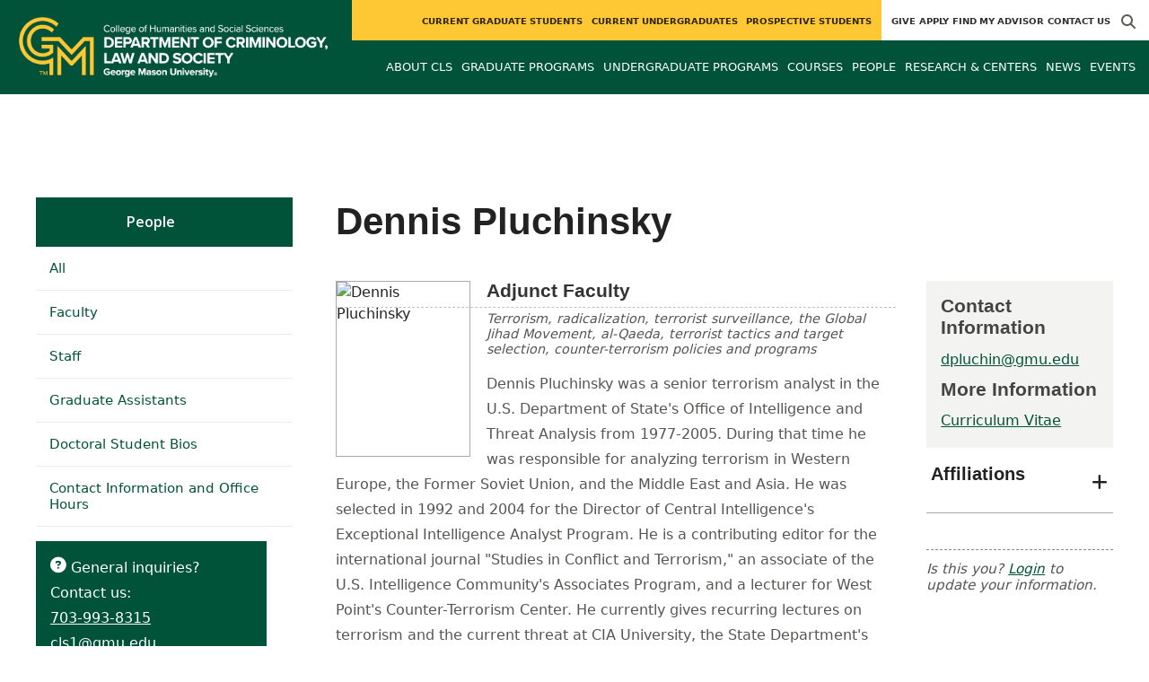

--- FILE ---
content_type: text/html; charset=utf-8
request_url: https://cls.gmu.edu/people/dpluchin
body_size: 8819
content:
<!DOCTYPE HTML>
<html lang="en">
<head>

  <!--[if lt IE 10]>
  <script src="/assets/html5shiv-printshiv-1d0fe84e9c400d25226fbb100dfc491729804bad9d227815791397a772a6ccdc.js" asynch="true"></script>
  <![endif]-->
  <meta charset="utf-8" />
  <meta http-equiv="X-UA-Compatible" content="IE=edge">
  <!-- <meta http-equiv="X-UA-Compatible" content="IE=edge,chrome=1"> -->
  <meta name="viewport" content="width=device-width,initial-scale=1" />
  


  <link rel="apple-touch-icon" sizes="180x180" href="/apple-touch-icon.png">
  <link rel="icon" type="image/png" sizes="32x32" href="/favicon-32x32.png">
  <link rel="icon" type="image/png" sizes="16x16" href="/favicon-16x16.png">
  <meta name="msapplication-TileColor" content="#da532c">
  <meta name="theme-color" content="#ffffff">


  <!-- *** WEB FONTS *** -->
  <!--[if IE]>
  <link rel='preload' href='https://fonts.googleapis.com/css?family=Istok+Web' rel='stylesheet' as='font'>
  <link rel='preload' href='https://fonts.googleapis.com/css?family=Istok+Web:400italic' rel='stylesheet' as='font'>
  <link rel='preload' href='https://fonts.googleapis.com/css?family=Istok+Web:700' rel='stylesheet' as='font'>
  <link rel='preload' href='https://fonts.googleapis.com/css?family=Istok+Web:700italic' rel='stylesheet' as='font'>
  <![endif]-->

  <link rel="stylesheet" href="/assets/mason2024/application-5f815ddbcc0716290499bb761fe6f7fe8efa809306339fb85d5695ce74b0b19d.css" media="all" />
  <script type="importmap" data-turbo-track="reload">{
  "imports": {
    "application": "/assets/application-4b34addc893d2010defe97321368b6659ffb56145f2829c2b2c4cb0f5eaca21b.js",
    "@hotwired/turbo-rails": "/assets/turbo.min-41b4e28a9fe07bbbf2274d0ba9af26a87ff21f4fdb54a7978df9a6320decb39a.js",
    "@hotwired/stimulus": "/assets/stimulus.min-db071f6abc13bd6dcc6bb5e9ef6cb5b8ac23c9428c059f7e8d602325937dde40.js",
    "@hotwired/stimulus-loading": "/assets/stimulus-loading-9baa52ea3b2eb0f7e14ff9ae46eab356ff4331366fa1dbfe77cc1993bffd48e6.js",
    "bootstrap": "/assets/bootstrap.min-4a21b50fd84e03268f98bedab3c4e191c11e768f52d5eef40e5f824a6564bb19.js",
    "@popperjs/core": "/assets/popper-ad8a553b382f4f6b0a772106f9f399ebcf6cab360d1d8349ee26deeb79b88345.js",
    "admin_application": "/assets/admin_application-aef29384a4a8382c45f792034305dfea7e80546eb0e250a4390bd634185e7b90.js",
    "front_application": "/assets/front_application-0a3ee4b5236c03ebcc2385e290e93e87e17fd1cf486bcb6677b07b9297365fd4.js",
    "clipboard": "/assets/clipboard-12b5490ae96a15145495b9f677e20b8ad098476b49ac1a63582266879a0156e7.js",
    "controllers/application": "/assets/controllers/application-48e8b4d3dfcce7f7f8225f64dfd4717ff1874643325602d9eed09ad17b95cb76.js",
    "controllers/hello_controller": "/assets/controllers/hello_controller-5e545fa92cdc41ea2e6870cfbea018726fae4680ea0a8820832957dbdd46d65f.js",
    "controllers": "/assets/controllers/index-d3bed66b3a37b8fb69ca3314e202b85db13e3b837c8fb5657366f5aadec7c851.js",
    "controllers/search_form_controller": "/assets/controllers/search_form_controller-c1693f6957fe2a29d80628f0d4922eaa4a3043fda6921dc07ca2c1cbd8f0c87a.js",
    "controllers/submit_form_controller": "/assets/controllers/submit_form_controller-c7019c38316d3552c4c3f945bc52decc0b23d701d273cc673dc0c7b7945fe64d.js",
    "controllers/tinymce_controller": "/assets/controllers/tinymce_controller-aaad6dd41a32ba286cfeceb59ca8633f55f4cf7e72d3b43716c80405b33de93b.js"
  }
}</script>
<link rel="modulepreload" href="/assets/application-4b34addc893d2010defe97321368b6659ffb56145f2829c2b2c4cb0f5eaca21b.js">
<link rel="modulepreload" href="/assets/turbo.min-41b4e28a9fe07bbbf2274d0ba9af26a87ff21f4fdb54a7978df9a6320decb39a.js">
<link rel="modulepreload" href="/assets/stimulus.min-db071f6abc13bd6dcc6bb5e9ef6cb5b8ac23c9428c059f7e8d602325937dde40.js">
<link rel="modulepreload" href="/assets/stimulus-loading-9baa52ea3b2eb0f7e14ff9ae46eab356ff4331366fa1dbfe77cc1993bffd48e6.js">
<link rel="modulepreload" href="/assets/bootstrap.min-4a21b50fd84e03268f98bedab3c4e191c11e768f52d5eef40e5f824a6564bb19.js">
<link rel="modulepreload" href="/assets/popper-ad8a553b382f4f6b0a772106f9f399ebcf6cab360d1d8349ee26deeb79b88345.js">
<script src="/assets/es-module-shims.min-f39ec8b2348eca992283040893961fcedcce46c585c1c0071b7ee0f32dd56922.js" async="async" data-turbo-track="reload"></script>
<script type="module">import "application"</script>
  <script type="module">import "front_application"</script>

  <link rel="stylesheet" href="https://cdnjs.cloudflare.com/ajax/libs/OwlCarousel2/2.3.4/assets/owl.carousel.css" integrity="sha512-UTNP5BXLIptsaj5WdKFrkFov94lDx+eBvbKyoe1YAfjeRPC+gT5kyZ10kOHCfNZqEui1sxmqvodNUx3KbuYI/A==" crossorigin="anonymous" referrerpolicy="no-referrer" />

  <script defer src="https://cdnjs.cloudflare.com/ajax/libs/OwlCarousel2/2.3.4/owl.carousel.min.js" integrity="sha512-bPs7Ae6pVvhOSiIcyUClR7/q2OAsRiovw4vAkX+zJbw3ShAeeqezq50RIIcIURq7Oa20rW2n2q+fyXBNcU9lrw==" crossorigin="anonymous" referrerpolicy="no-referrer"></script>

    <!--Make sure this links to analytics-->
        <!-- Google Tag Manager GA4 -->
        <script>(function(w,d,s,l,i){w[l]=w[l]||[];w[l].push({'gtm.start':
                  new Date().getTime(),event:'gtm.js'});var f=d.getElementsByTagName(s)[0],
          j=d.createElement(s),dl=l!='dataLayer'?'&l='+l:'';j.async=true;j.src=
          'https://www.googletagmanager.com/gtm.js?id='+i+dl;f.parentNode.insertBefore(j,f);
        })(window,document,'script','dataLayer','GTM-P7GDP8F');</script>
        <!-- End Google Tag Manager -->

  <title>Criminology, Law and Society | Faculty and Staff: Dennis...</title>
  <meta name="description" content="Dennis Pluchinsky was a senior terrorism analyst in the U.S. Department of State&#39;s Office of Intelligence and Threat Analysis from 1977-2005...." />  <link href="https://cls.gmu.edu/people/dpluchin" rel="canonical" />
  <link rel="alternate" type="application/atom+xml" title="ATOM" href="/feed" />
  <meta property="fb:app_id" content="308196929201214" />
<meta property="fb:admins" content="545039898" />

<meta property="og:site_name" content="Criminology, Law and Society" />
<meta property="og:url" content="https://cls.gmu.edu/people/dpluchin" />
<meta property="og:type" content="article" />

<meta property="og:image" content="https://d101vc9winf8ln.cloudfront.net/person_images/1058/original/scan0001.jpg?1519905298" />
<meta property="og:description" content="Dennis Pluchinsky was a senior terrorism analyst in the U.S. Department of State&#39;s Office of Intelligence and Threat Analysis from 1977-2005...." />


  <meta name="apple-mobile-web-app-capable" content="yes">
</head>

<body id="cls">
        <!-- Google Tag Manager GA4 (noscript) -->
      <noscript><iframe src="https://www.googletagmanager.com/ns.html?id=GTM-P7GDP8F"
                        height="0" width="0" style="display:none;visibility:hidden"></iframe></noscript>
      <!-- End Google Tag Manager (noscript) -->

  <div id="cookies-eu-banner" style="display: none;">
  <div id="cookies-eu-text">We use cookies and similar technologies to improve your website experience and help us understand how you use our website. By continuing to use this website, you consent to the usage of cookies. Learn more about our <a href="https://www.gmu.edu/about-mason/internet-privacy" target="_blank" title="George Mason University Privacy Statement" class="cookies-eu-link">Privacy Statement</a> and <a href="https://www.gmu.edu/cookie-policy" target="_blank" title="George Mason University Cookie Policy" class="cookies-eu-link">Cookie Policy</a>.</div>
  <div id="cookies-eu-link-group">
    <button id="cookies-eu-accept">Agree</button>
    <button id="cookies-eu-reject">Decline Non-Essential Cookies</button>
  </div>
</div>
  

<header id="header-section">
  <nav class="home-nav">
    <div class="container-fluid">

      <div class="row style-group2">
        <div class="col-md-12 absu-nav-cont">
             <a class="navbar-brand" href="/" aria-label="Visit Criminology, Law and Society homepage">
               <span class="logo-back">
                 <img alt="Criminology, Law and Society Logo" class="brandlogo" src="/assets/logos/cls-tagline-deb9a20f04e767531d3bf5d307254751a8d276677b1d646d6b37c9faebc0e7c6.png" />
               </span>
             </a>
          <div id="myNav2" class="overlay2">
            <a class="closebtn2" onclick="closeNav2()" aria-label="close search">&times;</a>
            <div class="overlay-content2">
              <form method="get" action="/searches" role="search">
                <input class="mainsearch" type="text" placeholder="Search" name="searchFor" title="Enter search terms">
              </form>
            </div>
          </div>












        <div class="mobile-comp-container">
          <span class="hbuttonout2" onclick="openNav2()" aria-controls="myNav2"><i class="fa-solid fa-magnifying-glass hbuttons2"></i></span>
          <button id="mobile-burger" class="navbar-toggler" type="button" data-bs-toggle="" data-bs-target="#navbarSupportedContent" aria-controls="navbarSupportedContent" aria-expanded="false" aria-label="Toggle navigation three">
              <i class="fa-solid fa-bars"></i>
          </button>
        </div>
        </div>
          <div class="col-md-12 navbars-tog second-nav" aria-labelledby="audience Site Navigation">
        <ul class="utility-nav-sites">
          <li class="nav-item"><a class="donate nav-link" href="http://advancement.gmu.edu/iss12">Give</a></li>
          <li class="nav-item"><a class="nav-link" href="/apply">Apply</a></li>
          <li class="nav-item"><a class="nav-link" href="/undergraduate/advising">Find My Advisor</a></li>
          <li class="nav-item"><a class="nav-link" href="/contact">Contact Us</a></li>
          
          
            <li class="nav-item search-item2">
              <a class="hbuttonout nav-link" onclick="openNav2()"><i class="fa-solid fa-magnifying-glass hbuttons"></i></a>
            </li>
        </ul>
    <ul class="nav-list-ul">
      <li title="Current Graduate Students" class="nav-item dropdown">
        <a class="nav-link dropdown-toggle" href="/graduate" role="button" aria-expanded="false">
          Current Graduate Students
        </a>
        </li>
      <li title="Current Undergraduates" class="nav-item dropdown">
        <a class="nav-link dropdown-toggle" href="/undergraduate" role="button" aria-expanded="false">
          Current Undergraduates
        </a>
        </li>
      <li title="Prospective Students" class="nav-item dropdown">
        <a class="nav-link dropdown-toggle" href="/prospective" role="button" aria-expanded="false">
          Prospective Students
        </a>
        </li>
    </ul>
  </div>

  <ul class="mobile_second-nav" aria-labelledby="audience ">
    <li title="Current Graduate Students" class="mobile_menu_list_item">
        <a href="/graduate" class="mobile_menu_list_link">Current Graduate Students</a>
    </li>
    <li title="Current Undergraduates" class="mobile_menu_list_item">
        <a href="/undergraduate" class="mobile_menu_list_link">Current Undergraduates</a>
    </li>
    <li title="Prospective Students" class="mobile_menu_list_item">
        <a href="/prospective" class="mobile_menu_list_link">Prospective Students</a>
    </li>
  </ul>

      

          <div class="col-md-12 navbars-tog first-nav" aria-labelledby="main Site Navigation">
    <ul class="nav-list-ul">
      <li title="About CLS" class="nav-item dropdown">
        <a class="nav-link dropdown-toggle" href="https://cls.gmu.edu/about-the-department" role="button" aria-expanded="false">
          About CLS
        </a>
        </li>
      <li title="Graduate Programs" class="nav-item dropdown">
        <a class="nav-link dropdown-toggle" href="https://cls.gmu.edu/our-graduate-programs" role="button" aria-expanded="false">
          Graduate Programs
        </a>
          <ul class="dropdown-menu dropdown-menu-end">
                  <li>
                    <a class="dropdown-item" href="/programs/la-phd-cls">
                      PhD in Criminology, Law and Society
                    </a>
                  </li>
                  <li>
                    <a class="dropdown-item" href="/programs/la-ma-cls">
                      MA in Criminology, Law and Society
                    </a>
                  </li>
                  <li>
                    <a class="dropdown-item" href="https://cls.gmu.edu/programs/la-ms-cjus">
                      MS in Criminal Justice
                    </a>
                  </li>
                  <li>
                    <a class="dropdown-item" href="/programs/la-ms-acel-cjus">
                      Accelerated MS in Criminal Justice
                    </a>
                  </li>
          </ul>
        </li>
      <li title="Undergraduate Programs" class="nav-item dropdown">
        <a class="nav-link dropdown-toggle" href="https://cls.gmu.edu/our-undergraduate-programs" role="button" aria-expanded="false">
          Undergraduate Programs
        </a>
          <ul class="dropdown-menu dropdown-menu-end">
                  <li>
                    <a class="dropdown-item" href="/programs/la-ba-cls">
                      BA in Criminology, Law and Society
                    </a>
                  </li>
                  <li>
                    <a class="dropdown-item" href="/programs/la-bs-cls">
                      BS in Criminology, Law and Society
                    </a>
                  </li>
                  <li>
                    <a class="dropdown-item" href="/programs/la-minor-cls-cls">
                      Minor in Criminology, Law and Society
                    </a>
                  </li>
                  <li>
                    <a class="dropdown-item" href="/programs/la-minor-cls-istu">
                      Minor in Intelligence Studies
                    </a>
                  </li>
                  <li>
                    <a class="dropdown-item" href="https://cls.gmu.edu/our-undergraduate-programs/online-degree-completion">
                      Online Degree Completion
                    </a>
                  </li>
          </ul>
        </li>
      <li title="Courses" class="nav-item dropdown">
        <a class="nav-link dropdown-toggle" href="https://cls.gmu.edu/course_sections" role="button" aria-expanded="false">
          Courses
        </a>
        </li>
      <li title="People" class="nav-item dropdown">
        <a class="nav-link dropdown-toggle" href="/people" role="button" aria-expanded="false">
          People
        </a>
        </li>
      <li title="Research &amp; Centers" class="nav-item dropdown">
        <a class="nav-link dropdown-toggle" href="https://cls.gmu.edu/research-and-centers" role="button" aria-expanded="false">
          Research &amp; Centers
        </a>
        </li>
      <li title="News" class="nav-item dropdown">
        <a class="nav-link dropdown-toggle" href="https://cls.gmu.edu/articles" role="button" aria-expanded="false">
          News
        </a>
          <ul class="dropdown-menu dropdown-menu-end">
              <li><a class="dropdown-item" aria-label="Accolades Article Listing" href="/articles/category/accolades">Accolades</a></li>
              <li><a class="dropdown-item" aria-label="Alumni News Article Listing" href="/articles/category/alumni-news">Alumni News</a></li>
              <li><a class="dropdown-item" aria-label="Faculty Afoot Article Listing" href="/articles/category/faculty-afoot">Faculty Afoot</a></li>
              <li><a class="dropdown-item" aria-label="Headlines Article Listing" href="/articles/category/headlines">Headlines</a></li>
              <li><a class="dropdown-item" aria-label="In The Media Article Listing" href="/articles/category/in-the-media">In The Media</a></li>
              <li><a class="dropdown-item" aria-label="Publications Article Listing" href="/articles/category/publications">Publications</a></li>
          </ul>
        </li>
      <li title="Events" class="nav-item dropdown">
        <a class="nav-link dropdown-toggle" href="https://cls.gmu.edu/events" role="button" aria-expanded="false">
          Events
        </a>
          <ul class="dropdown-menu dropdown-menu-end">
            <li>
              <a class="dropdown-item" href="/events">All Upcoming</a>
            </li>
              <li><a class="dropdown-item" href="/events/past">Past Events</a></li>
              <li><a class="dropdown-item" href="/events/chss"><span>Events on Other Sites</span></a></li>
          </ul>
        </li>
    </ul>
  </div>

  <ul class="mobile_first-nav" aria-labelledby="main ">
    <li title="About CLS" class="mobile_menu_list_item">
        <a href="https://cls.gmu.edu/about-the-department" class="mobile_menu_list_link">About CLS</a>
    </li>
    <li title="Graduate Programs" class="mobile_menu_list_item">
        <div class="link_and_icon_cont">
          <a href="https://cls.gmu.edu/our-graduate-programs" class="mobile_menu_list_link" style="display:block">Graduate Programs</a>
          <i class="fa-solid fa-plus rotate"></i>
        </div>
        <ul class="mobile_submenu_list_cont">
              <li class="mobile_submenu_list_item">
                <a href="/programs/la-phd-cls" class="mobile_submenu_list_link">PhD in Criminology, Law and Society</a>
              </li>
              <li class="mobile_submenu_list_item">
                <a href="/programs/la-ma-cls" class="mobile_submenu_list_link">MA in Criminology, Law and Society</a>
              </li>
              <li class="mobile_submenu_list_item">
                <a href="https://cls.gmu.edu/programs/la-ms-cjus" class="mobile_submenu_list_link">MS in Criminal Justice</a>
              </li>
              <li class="mobile_submenu_list_item">
                <a href="/programs/la-ms-acel-cjus" class="mobile_submenu_list_link">Accelerated MS in Criminal Justice</a>
              </li>
        </ul>
    </li>
    <li title="Undergraduate Programs" class="mobile_menu_list_item">
        <div class="link_and_icon_cont">
          <a href="https://cls.gmu.edu/our-undergraduate-programs" class="mobile_menu_list_link" style="display:block">Undergraduate Programs</a>
          <i class="fa-solid fa-plus rotate"></i>
        </div>
        <ul class="mobile_submenu_list_cont">
              <li class="mobile_submenu_list_item">
                <a href="/programs/la-ba-cls" class="mobile_submenu_list_link">BA in Criminology, Law and Society</a>
              </li>
              <li class="mobile_submenu_list_item">
                <a href="/programs/la-bs-cls" class="mobile_submenu_list_link">BS in Criminology, Law and Society</a>
              </li>
              <li class="mobile_submenu_list_item">
                <a href="/programs/la-minor-cls-cls" class="mobile_submenu_list_link">Minor in Criminology, Law and Society</a>
              </li>
              <li class="mobile_submenu_list_item">
                <a href="/programs/la-minor-cls-istu" class="mobile_submenu_list_link">Minor in Intelligence Studies</a>
              </li>
              <li class="mobile_submenu_list_item">
                <a href="https://cls.gmu.edu/our-undergraduate-programs/online-degree-completion" class="mobile_submenu_list_link">Online Degree Completion</a>
              </li>
        </ul>
    </li>
    <li title="Courses" class="mobile_menu_list_item">
        <a href="https://cls.gmu.edu/course_sections" class="mobile_menu_list_link">Courses</a>
    </li>
    <li title="People" class="mobile_menu_list_item">
        <a href="/people" class="mobile_menu_list_link">People</a>
    </li>
    <li title="Research &amp; Centers" class="mobile_menu_list_item">
        <a href="https://cls.gmu.edu/research-and-centers" class="mobile_menu_list_link">Research &amp; Centers</a>
    </li>
    <li title="News" class="mobile_menu_list_item">
        <a href="https://cls.gmu.edu/articles" class="mobile_menu_list_link">News</a>
    </li>
    <li title="Events" class="mobile_menu_list_item">
        <a href="https://cls.gmu.edu/events" class="mobile_menu_list_link">Events</a>
    </li>
  </ul>

      

        <div class="col-md-12 navbars-tog third-nav">


        </div>
      </div>
    </div>
  </nav>
</header>
  <div id="mySidenav" class="sidenav">
    <button class="close-btn closebtn" id="closeBtn">&times;</button>
    <div class="mobile_menu_list">
        <div class="col-md-12 navbars-tog first-nav" aria-labelledby="main Site Navigation">
    <ul class="nav-list-ul">
      <li title="About CLS" class="nav-item dropdown">
        <a class="nav-link dropdown-toggle" href="https://cls.gmu.edu/about-the-department" role="button" aria-expanded="false">
          About CLS
        </a>
        </li>
      <li title="Graduate Programs" class="nav-item dropdown">
        <a class="nav-link dropdown-toggle" href="https://cls.gmu.edu/our-graduate-programs" role="button" aria-expanded="false">
          Graduate Programs
        </a>
          <ul class="dropdown-menu dropdown-menu-end">
                  <li>
                    <a class="dropdown-item" href="/programs/la-phd-cls">
                      PhD in Criminology, Law and Society
                    </a>
                  </li>
                  <li>
                    <a class="dropdown-item" href="/programs/la-ma-cls">
                      MA in Criminology, Law and Society
                    </a>
                  </li>
                  <li>
                    <a class="dropdown-item" href="https://cls.gmu.edu/programs/la-ms-cjus">
                      MS in Criminal Justice
                    </a>
                  </li>
                  <li>
                    <a class="dropdown-item" href="/programs/la-ms-acel-cjus">
                      Accelerated MS in Criminal Justice
                    </a>
                  </li>
          </ul>
        </li>
      <li title="Undergraduate Programs" class="nav-item dropdown">
        <a class="nav-link dropdown-toggle" href="https://cls.gmu.edu/our-undergraduate-programs" role="button" aria-expanded="false">
          Undergraduate Programs
        </a>
          <ul class="dropdown-menu dropdown-menu-end">
                  <li>
                    <a class="dropdown-item" href="/programs/la-ba-cls">
                      BA in Criminology, Law and Society
                    </a>
                  </li>
                  <li>
                    <a class="dropdown-item" href="/programs/la-bs-cls">
                      BS in Criminology, Law and Society
                    </a>
                  </li>
                  <li>
                    <a class="dropdown-item" href="/programs/la-minor-cls-cls">
                      Minor in Criminology, Law and Society
                    </a>
                  </li>
                  <li>
                    <a class="dropdown-item" href="/programs/la-minor-cls-istu">
                      Minor in Intelligence Studies
                    </a>
                  </li>
                  <li>
                    <a class="dropdown-item" href="https://cls.gmu.edu/our-undergraduate-programs/online-degree-completion">
                      Online Degree Completion
                    </a>
                  </li>
          </ul>
        </li>
      <li title="Courses" class="nav-item dropdown">
        <a class="nav-link dropdown-toggle" href="https://cls.gmu.edu/course_sections" role="button" aria-expanded="false">
          Courses
        </a>
        </li>
      <li title="People" class="nav-item dropdown">
        <a class="nav-link dropdown-toggle" href="/people" role="button" aria-expanded="false">
          People
        </a>
        </li>
      <li title="Research &amp; Centers" class="nav-item dropdown">
        <a class="nav-link dropdown-toggle" href="https://cls.gmu.edu/research-and-centers" role="button" aria-expanded="false">
          Research &amp; Centers
        </a>
        </li>
      <li title="News" class="nav-item dropdown">
        <a class="nav-link dropdown-toggle" href="https://cls.gmu.edu/articles" role="button" aria-expanded="false">
          News
        </a>
          <ul class="dropdown-menu dropdown-menu-end">
              <li><a class="dropdown-item" aria-label="Accolades Article Listing" href="/articles/category/accolades">Accolades</a></li>
              <li><a class="dropdown-item" aria-label="Alumni News Article Listing" href="/articles/category/alumni-news">Alumni News</a></li>
              <li><a class="dropdown-item" aria-label="Faculty Afoot Article Listing" href="/articles/category/faculty-afoot">Faculty Afoot</a></li>
              <li><a class="dropdown-item" aria-label="Headlines Article Listing" href="/articles/category/headlines">Headlines</a></li>
              <li><a class="dropdown-item" aria-label="In The Media Article Listing" href="/articles/category/in-the-media">In The Media</a></li>
              <li><a class="dropdown-item" aria-label="Publications Article Listing" href="/articles/category/publications">Publications</a></li>
          </ul>
        </li>
      <li title="Events" class="nav-item dropdown">
        <a class="nav-link dropdown-toggle" href="https://cls.gmu.edu/events" role="button" aria-expanded="false">
          Events
        </a>
          <ul class="dropdown-menu dropdown-menu-end">
            <li>
              <a class="dropdown-item" href="/events">All Upcoming</a>
            </li>
              <li><a class="dropdown-item" href="/events/past">Past Events</a></li>
              <li><a class="dropdown-item" href="/events/chss"><span>Events on Other Sites</span></a></li>
          </ul>
        </li>
    </ul>
  </div>

  <ul class="mobile_first-nav" aria-labelledby="main ">
    <li title="About CLS" class="mobile_menu_list_item">
        <a href="https://cls.gmu.edu/about-the-department" class="mobile_menu_list_link">About CLS</a>
    </li>
    <li title="Graduate Programs" class="mobile_menu_list_item">
        <div class="link_and_icon_cont">
          <a href="https://cls.gmu.edu/our-graduate-programs" class="mobile_menu_list_link" style="display:block">Graduate Programs</a>
          <i class="fa-solid fa-plus rotate"></i>
        </div>
        <ul class="mobile_submenu_list_cont">
              <li class="mobile_submenu_list_item">
                <a href="/programs/la-phd-cls" class="mobile_submenu_list_link">PhD in Criminology, Law and Society</a>
              </li>
              <li class="mobile_submenu_list_item">
                <a href="/programs/la-ma-cls" class="mobile_submenu_list_link">MA in Criminology, Law and Society</a>
              </li>
              <li class="mobile_submenu_list_item">
                <a href="https://cls.gmu.edu/programs/la-ms-cjus" class="mobile_submenu_list_link">MS in Criminal Justice</a>
              </li>
              <li class="mobile_submenu_list_item">
                <a href="/programs/la-ms-acel-cjus" class="mobile_submenu_list_link">Accelerated MS in Criminal Justice</a>
              </li>
        </ul>
    </li>
    <li title="Undergraduate Programs" class="mobile_menu_list_item">
        <div class="link_and_icon_cont">
          <a href="https://cls.gmu.edu/our-undergraduate-programs" class="mobile_menu_list_link" style="display:block">Undergraduate Programs</a>
          <i class="fa-solid fa-plus rotate"></i>
        </div>
        <ul class="mobile_submenu_list_cont">
              <li class="mobile_submenu_list_item">
                <a href="/programs/la-ba-cls" class="mobile_submenu_list_link">BA in Criminology, Law and Society</a>
              </li>
              <li class="mobile_submenu_list_item">
                <a href="/programs/la-bs-cls" class="mobile_submenu_list_link">BS in Criminology, Law and Society</a>
              </li>
              <li class="mobile_submenu_list_item">
                <a href="/programs/la-minor-cls-cls" class="mobile_submenu_list_link">Minor in Criminology, Law and Society</a>
              </li>
              <li class="mobile_submenu_list_item">
                <a href="/programs/la-minor-cls-istu" class="mobile_submenu_list_link">Minor in Intelligence Studies</a>
              </li>
              <li class="mobile_submenu_list_item">
                <a href="https://cls.gmu.edu/our-undergraduate-programs/online-degree-completion" class="mobile_submenu_list_link">Online Degree Completion</a>
              </li>
        </ul>
    </li>
    <li title="Courses" class="mobile_menu_list_item">
        <a href="https://cls.gmu.edu/course_sections" class="mobile_menu_list_link">Courses</a>
    </li>
    <li title="People" class="mobile_menu_list_item">
        <a href="/people" class="mobile_menu_list_link">People</a>
    </li>
    <li title="Research &amp; Centers" class="mobile_menu_list_item">
        <a href="https://cls.gmu.edu/research-and-centers" class="mobile_menu_list_link">Research &amp; Centers</a>
    </li>
    <li title="News" class="mobile_menu_list_item">
        <a href="https://cls.gmu.edu/articles" class="mobile_menu_list_link">News</a>
    </li>
    <li title="Events" class="mobile_menu_list_item">
        <a href="https://cls.gmu.edu/events" class="mobile_menu_list_link">Events</a>
    </li>
  </ul>

      

        <div class="col-md-12 navbars-tog second-nav" aria-labelledby="audience Site Navigation">
        <ul class="utility-nav-sites">
          <li class="nav-item"><a class="donate nav-link" href="http://advancement.gmu.edu/iss12">Give</a></li>
          <li class="nav-item"><a class="nav-link" href="/apply">Apply</a></li>
          <li class="nav-item"><a class="nav-link" href="/undergraduate/advising">Find My Advisor</a></li>
          <li class="nav-item"><a class="nav-link" href="/contact">Contact Us</a></li>
          
          
            <li class="nav-item search-item2">
              <a class="hbuttonout nav-link" onclick="openNav2()"><i class="fa-solid fa-magnifying-glass hbuttons"></i></a>
            </li>
        </ul>
    <ul class="nav-list-ul">
      <li title="Current Graduate Students" class="nav-item dropdown">
        <a class="nav-link dropdown-toggle" href="/graduate" role="button" aria-expanded="false">
          Current Graduate Students
        </a>
        </li>
      <li title="Current Undergraduates" class="nav-item dropdown">
        <a class="nav-link dropdown-toggle" href="/undergraduate" role="button" aria-expanded="false">
          Current Undergraduates
        </a>
        </li>
      <li title="Prospective Students" class="nav-item dropdown">
        <a class="nav-link dropdown-toggle" href="/prospective" role="button" aria-expanded="false">
          Prospective Students
        </a>
        </li>
    </ul>
  </div>

  <ul class="mobile_second-nav" aria-labelledby="audience ">
    <li title="Current Graduate Students" class="mobile_menu_list_item">
        <a href="/graduate" class="mobile_menu_list_link">Current Graduate Students</a>
    </li>
    <li title="Current Undergraduates" class="mobile_menu_list_item">
        <a href="/undergraduate" class="mobile_menu_list_link">Current Undergraduates</a>
    </li>
    <li title="Prospective Students" class="mobile_menu_list_item">
        <a href="/prospective" class="mobile_menu_list_link">Prospective Students</a>
    </li>
  </ul>

      

      <ul class="mobile_menu_list_utility">
        <li class="nav-item"><a class="donate nav-link" href="http://advancement.gmu.edu/iss12">Give</a></li>
        <li class="nav-item"><a class="nav-link" href="/apply">Apply</a></li>
        <li class="nav-item"><a class="nav-link" href="/undergraduate/advising">Find My Advisor</a></li>
        <li class="nav-item"><a class="nav-link" href="/contact">Contact Us</a></li>
        
      </ul>
    </div>
  </div>

      <div class="main-container" id="top-container">
        <div class="wrapper clearfix" role="main">
           
          <section id="mainContent">
  	<nav id="section-nav" role="navigation" aria-labelledby="Section Navigation">

	<div>
		<a class="tab" href="/people">People</a>
		<button class="btn sidenav_button" type="button" data-bs-toggle="collapse" data-bs-target="#sidenav" aria-expanded="false" aria-controls="sidenav" aria-label="toggle-sidenav">
			<i class="fa-solid fa-chevron-down rotate2"></i>
		</button>
	</div>

	<div class="collapse" id="collapse_sidenav">

		<ul id="article-type" class="adaptive-nav">
			<li class="first tab"><a href="/people"><span>All</span></a></li>				<li class="tab"><a href="/people/all_faculty"><span>Faculty</span></a>					<ul>
							<li class="tab"><a href="/people/all_faculty"><span>All Faculty</span></a></li>
							<li class="tab"><a href="/people/core_faculty"><span>Graduate Faculty</span></a></li>
							<li class="tab"><a href="/people/full_time_faculty"><span>Full-time</span></a></li>
							<li class="tab"><a href="/people/tenure_line_faculty"><span>Tenure-line</span></a></li>
							<li class="tab"><a href="/people/part_time_faculty"><span>Part-time</span></a></li>
							<li class="tab"><a href="/people/research_faculty"><span>Research</span></a></li>
							<li class="tab"><a href="/people/affiliate_faculty"><span>Affiliate</span></a></li>
							<li class="tab"><a href="/people/emeritus_faculty"><span>Emeritus</span></a></li>
					</ul>
				</li>
			<li class="tab"><a href="/people/staff"><span>Staff</span></a></li>			<li class="tab"><a href="/people/graduate_assistants"><span>Graduate Assistants</span></a></li>			<li class="tab"><a href="https://cls.gmu.edu/phd-bios">Doctoral Student Bios</a></li>			<li class="last tab"><a href="/people/contact"><span>Contact Information and Office Hours</span></a></li>
		</ul>
	</div>
    <div class="inquiry-box">
    	<i class="fas fa-question-circle" aria-hidden="true"></i>
    		<p>General inquiries?<br>Contact us:<br>
    		  <span><a href="tel:+1-703-993-8315">703-993-8315</a></span>
    		  <span><a aria-label="Email cls1@gmu.edu" href="mailto: cls1@gmu.edu">cls1@gmu.edu</a></span>
    	</p>
    </div>
</nav>

  <div class="zoneContentArea" id="containerZoneContentArea" >
	<h1>Dennis Pluchinsky</h1>
	  <section id="bioShow" class="peopleProfile">

			<div id="bioContent">
					<div class="bioPhoto textRight">
						<img alt="Dennis Pluchinsky" width="150" height="196" src="//d101vc9winf8ln.cloudfront.net/person_images/1058/cropped/scan0001.jpg?1519905298" />
					</div>

					<header>
						<h2>Dennis Pluchinsky</h2>
  						
<h4>Adjunct Faculty</h4>


  						
					</header>

				<p class="researchInterests">Terrorism, radicalization, terrorist surveillance, the Global Jihad Movement, al-Qaeda, terrorist tactics and target selection, counter-terrorism policies and programs</p>

				<p>Dennis Pluchinsky was a senior terrorism analyst in the U.S. Department of State's Office of Intelligence and Threat Analysis from 1977-2005. During that time he was responsible for analyzing terrorism in Western Europe, the Former Soviet Union, and the Middle East and Asia. He was selected in 1992 and 2004 for the Director of Central Intelligence's Exceptional Intelligence Analyst Program. He is a contributing editor for the international journal "Studies in Conflict and Terrorism," an associate of the U.S. Intelligence Community's Associates Program, and a lecturer for West Point's Counter-Terrorism Center. He currently gives recurring lectures on terrorism and the current threat at CIA University, the State Department's National Foreign Affairs Training Center, and the Joint Military Intelligence Training Center. Since 1990, he has taught courses on terrorism at five local universities. At present, he teaches courses on terrorism and technology, and radicalization and recruitment at Georgetown University and basic courses on terrorism and counter-terrorism at George Mason University. He has also written numerous articles, newspaper commentaries, and book chapters on terrorism over the past 25 years.</p>

				<section id="extras">
					<h2 class='additonalBio'>Current Research</h2><p>&nbsp;Terrorist Communiques, Assessing the Current Threat from the Global Jihadists</p>
					<h2 class='additonalBio'>Selected Publications</h2><p>Book chapter &ldquo;Typology and Anatomy of Terrorist Operations,&rdquo; in David Kamien, editor, The McGraw-Hill Homeland Security Handbook (N.Y: McGraw-Hill, 2006)</p>
<p>Book chapter &ldquo;Ethnic Terrorism: Themes and Variations&rdquo; in The Politics of Terror, edited by Andrew Tan (London: Routledge, 2006).</p>
<p>Article &ldquo;Evolution of The U.S. Government&rsquo;s Annual Report on Terrorism: A Personal Commentary, Studies in Conflict and Terrorism (January &ndash;February 2006, Volume 29, Issue 1), pages 91-98.</p>
<p>Article &ldquo;The Migration of Terrorist Tactics, Techniques, and Creativity (TTC),&rdquo; Revue de L&rsquo;Electricite, Et De L&rsquo;Electonique (Paris), Number 10, November 2007, pp. 37-43.</p>
<p>Article &ndash; &ldquo;Global Jihadist Recidivism: A Red Flag,&rdquo; in Studies in Conflict and Terrorism, March 2008 issue.</p>
					
					
					<h2 class='additonalBio'>Courses Taught</h2><p>BIOD 722 &ndash; Emerging Terrorist Groups</p>
<p>CRIM 475 &ndash; Terrorism: Theory and Practice</p>
<p>CRIM 490 &ndash; Counter-Terrorism Strategies, Policies, Programs, and Actions</p>
<p>CRIM 490 &ndash; Homeland Security: Current Threat and Actors</p>
<p>CRIM 490 - Al Qaeda and the Global Jihadist Movement</p>
<p>CRIM 490 - Terrorism: Radicalization and Recruitment</p>
					
					
					
					
          			
				</section>

			</div>

  	  <aside id="sidebar" class="zone2">
  	    <section class="zone2Bottom">
  	      	<h2>Contact Information</h2>
    	      <p>
              <span><a href="mailto:dpluchin@gmu.edu">dpluchin@gmu.edu</a></span>
      				<br>
      				
							
							
            </p>


							<h2>More Information</h2>
							<p><a href="//d101vc9winf8ln.cloudfront.net/cvs/1058/original/Pluchinsky_Resume_-_2015_-_Word_Format.doc">Curriculum Vitae</a></p>
					</section>

					<!-- Accordion part of sidebar -->
					<div class="Accordion" data-allow-toggle="1">
						<button aria-expanded="false" class="Accordion-trigger" aria-controls="affiliations">
	<h2 class="Accordion-title">Affiliations</h2>
</button>
<div id="affiliations" role="region" class="Accordion-panel" hidden="">
	  <p><a aria-label="Affiliated with Criminology, Law and Society" href="https://cls.gmu.edu">Criminology, Law and Society</a></p>
	
</div>

					</div>

					<p class="bioLogin">Is this you? <a href="/admin">Login</a> to update your information.</p>

  	  </aside>

  </section>


	</div>
</section>
        </div> <!-- end .wrapper from home.html -->
      </div> <!-- end #main-container from home.html -->



<footer id="footer-section">
  <div class="container">
  <!-- Middle first row -->
  <div class="row middle-row">
      <div class="col-lg-6">
        <div class="footer-branding">
            <div class="chss">
              <a href="https://chss.gmu.edu" aria-label="College of Humanities and Social Sciences homepage">
                <img alt="College of Humanities and Social Sciences Logo" src="/assets/logos/chss-logo-2024-d27216dba60b058e2dbe9cb7f2f7dea30eeaa497c45c13bbdba5dd3d43d92ebd.png" />
              </a>
            </div>
          <hr style="width: 56%;">
          <div class="branding-titles">
  <p class="brdnftr">
    <a href="https://cls.gmu.edu">
      <i class="fa-solid fa-house-chimney footer-site-icon"></i>
      Criminology, Law and Society
    </a>
<!--      <a href="">-->
<!--        <i class="fa-solid fa- footer-site-icon"></i>-->
<!--      </a>-->
<!--      <a href="">-->
<!--        <i class="fa-solid fa- footer-site-icon"></i>-->
<!--      </a>-->
<!--      <a href="">-->
<!--        <i class="fa-solid fa- footer-site-icon"></i>-->
<!--      </a>-->
  </p>
  <p class="brdnftr locftr">
    <i class="fa-solid fa-location-dot locationgmu footer-site-icon"></i>
    4400 University Drive, 4F4<br>
    Fairfax, VA 22030
  </p>
</div>
        </div>

        <ul class="footer-social-media">
		<li>
			<a href="http://www.x.com/gmucriminology" aria-label="X link"><i class="fa-brands fa-x-twitter footer-social-media-icon" aria-hidden="true" title="View us on X"></i></a>
		</li>
</ul>


    </div>
    <div class="col-lg-6">
      <div class="row seccolftr">
          <div class="col-lg-6">
              <div>
                <p class="footer-list-title">Contact us</p>
                <ul class="footer-list">
                    <li>
                      <a href="https://www.gmu.edu/campus-maps"><i class="fa-solid fa-location-dot footer-list-item-icon"></i>Enterprise Hall, Room 354<br></a>
                    </li>
                    <li>
                     <a href="tel:+1-703-993-8315"><i class='fa-solid fa-phone footer-list-item-icon' role='presentation'></i>+1-703-993-8315</a>                    </li>
                    <li>
                      <a href="tel:+1-703-993-8316"><i class='fa-solid fa-fax footer-list-item-icon' role='presentation'></i>+1-703-993-8316</a>                    </li>
                    <li>
                      <a href="mailto: cls1@gmu.edu"><i class="fa-solid fa-envelope footer-list-item-icon" role='presentation'></i>cls1@gmu.edu</a>
                    </li>
                </ul>
              </div>
        </div>
        <div class="col-lg-6">
          <div>
              <p class="footer-list-title">Quick Links</p>
              <ul class="footer-list">
                <li class="nav-item"><a class="nav-link" href="/apply"><i class="fa-solid fa-pen-to-square footer-list-item-icon"></i>Apply</a></li>
                  <li class="nav-item"><a class="donate nav-link" href="http://advancement.gmu.edu/iss12"><i class='fa-solid fa-hand-holding-hand footer-list-item-icon'></i>Give</a></li>
                <li class="nav-item"><a class="nav-link" href="https://www.gmu.edu/admissions-aid/request-information"><i class='fa-solid fa-circle-info footer-list-item-icon'></i>Request Info</a></li>
                <li>
                  <a href="https://www.gmu.edu" aria-label="Visit the George Mason University homepage"><i class="fa-solid fa-globe footer-list-item-icon"></i>gmu.edu</a>
                </li>
              </ul>
          </div>
        </div>
      </div>
    </div>
  </div>
  <!-- Middle second row "search" -->
    <div class="row">
      <div class="col-lg-12">
        <form method="get" action="/searches" class="searchForm">
          <div class="footer-search">
            <input type="text" name="searchFor" placeholder="Search" size="12" maxlength="150" value="" class="searchbox footer-searchbox" title="Enter search terms" />
          </div>
        </form>
      </div>
    </div>
  
  <!-- Horizontal line separator -->
  <hr>
  <div class="row">
    <p class="copyright">©&nbsp;Copyright 2026 <a href="https://www.gmu.edu" aria-label="Visit the George Mason University homepage" target="_blank">George Mason University</a>. All Rights Reserved. <a href="https://www.gmu.edu/about-mason/internet-privacy" target="_blank">Privacy Statement</a> | <a href="https://accessibility.gmu.edu/" target="_blank">Accessibility</a></p>
  </div>
</div>

</footer>
<script src="/assets/theme2024/theme-01a92ef7c52198069135bcea68940d98cc5938ae2f4dd820482e94116175d5e3.js"></script>

  <script>
      new CookiesEuBanner(function () {

      }, true);
  </script>
  <style>
    @import url(https://fonts.googleapis.com/css?family=Roboto+Slab:400,700,300);
    @import url(https://fonts.googleapis.com/css?family=Open+Sans:300,300italic,400,400italic,600,600italic,700,700italic|Istok+Web:400,700,400italic,700italic);
  </style>
</body>
</html>

